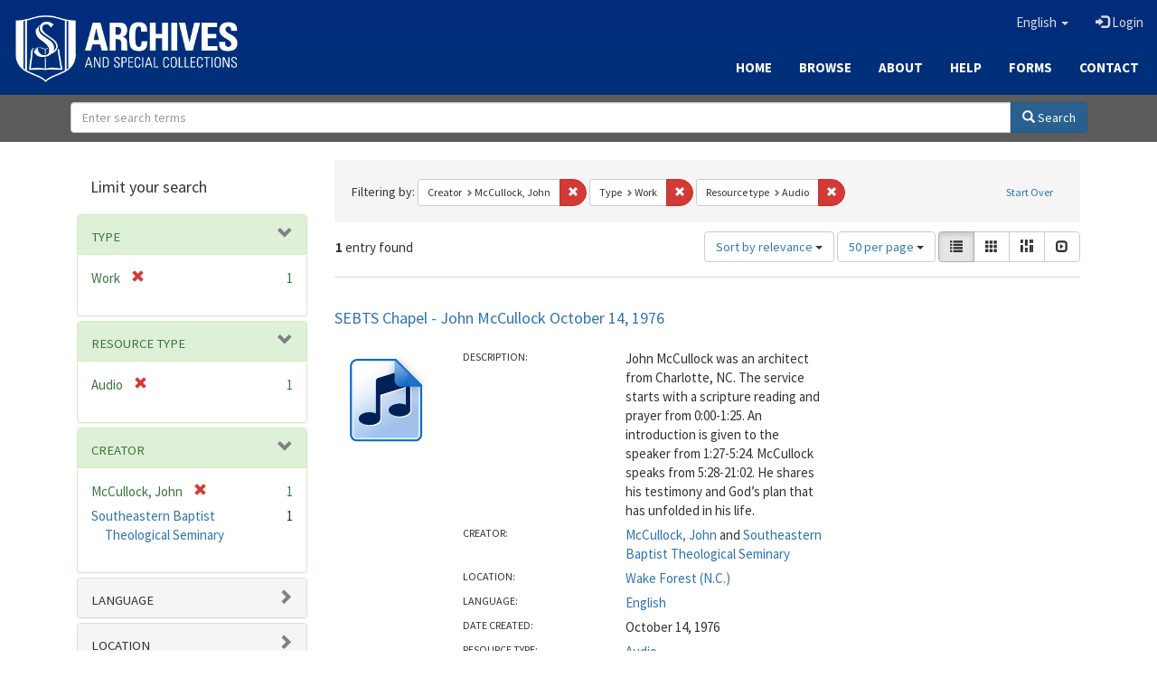

--- FILE ---
content_type: text/html; charset=utf-8
request_url: https://archives.sebts.edu/catalog?f%5Bcreator_sim%5D%5B%5D=McCullock%2C+John&f%5Bhuman_readable_type_sim%5D%5B%5D=Work&f%5Bresource_type_sim%5D%5B%5D=Audio&locale=en&per_page=50&sort=score+desc%2C+system_create_dtsi+desc&view=list
body_size: 6571
content:

<!DOCTYPE html>
<html lang="en" prefix="og:http://ogp.me/ns#">
  <head>
    <meta name="csrf-param" content="authenticity_token" />
<meta name="csrf-token" content="Amm6oVdYMm4tkgm0IlQp6lR9wOCPH6mj9eWF31zgMa8Ji6CWeZPsOuyp5DkdxAK/K0N/roxPThBCy6tB+jAuig==" />
<meta charset="utf-8" />
<!-- added for use on small devices like phones -->
<meta name="viewport" content="width=device-width, initial-scale=1.0" />
<link rel="resourcesync" href="https://archives.sebts.edu/capabilitylist?locale=en" />

<!-- Twitter card metadata -->

<!-- Google Scholar metadata -->


<title>Index Catalog // Archives &amp; Special Collections at Southeastern</title>

<!-- application css -->
<link rel="stylesheet" media="screen" href="/assets/application-3f624c66963a3b20996123942fe1560c9eb251b0911ec801f049c8ecd9c1b109.css" />

<!-- application js -->
<script src="/assets/application-fb63b5dff88c9bb09908b0db3c6a7dd54835e7d2ca44ab857f5cd8a239061fec.js"></script>

<style>
a { color: #2e74b2; }
.navbar-inverse .navbar-link { color: #ffebcd; }

.navbar-inverse { background-color: #002c7b; }

.navbar-inverse .navbar-nav > .open > a,
.navbar-inverse .navbar-nav > .open > a:hover,
.navbar-inverse .navbar-nav > .open > a:focus { background-color: #002c7b; }

.navbar-inverse .navbar-nav > li > a,
.navbar-inverse .navbar-text,
.navbar-inverse .navbar-brand { color: #dcdcdc; }

.btn-primary {
  background-color: #286090;
  border-color: #265b89;
}

.btn-primary:focus,
.btn-primary.focus {
  background-color: #245682;
  border-color: #1d4467;
}

.btn-primary:hover {
  background-color: #245682;
  border-color: #215079;
}

.btn-primary:active,
.btn-primary.active {
  background-color: #286090;
  border-color: #265b89;
}

.btn-primary:active:hover,
.btn-primary:active:focus,
.btn-primary:active.focus,
.btn-primary.active:hover,
.btn-primary.active:focus,
.btn-primary.active.focus{
  background-color: #286090;
  border-color: #265b89;
}

.btn-primary.disabled:hover,
.btn-primary.disabled:focus,
.btn-primary.disabled.focus,
.btn-primary[disabled]:hover,
.btn-primary[disabled]:focus,
.btn-primary[disabled].focus {
  background-color: #286090;
  border-color: #265b89;
}

</style>


<!-- Google Analytics -->
<script type="text/javascript">
  var _gaq = _gaq || [];
  _gaq.push(['_setAccount', 'UA-2647713-19']);
  _gaq.push(['_trackPageview']);

  (function() {
    var ga = document.createElement('script'); ga.type = 'text/javascript'; ga.async = true;
    ga.src = ('https:' == document.location.protocol ? 'https://ssl' : 'http://www') + '.google-analytics.com/ga.js';
    var s = document.getElementsByTagName('script')[0]; s.parentNode.insertBefore(ga, s);
  })();
</script>


<!-- for extras, e.g., a favicon -->


      <meta name="totalResults" content="1" />
<meta name="startIndex" content="0" />
<meta name="itemsPerPage" content="50" />

  <link rel="alternate" type="application/rss+xml" title="RSS for results" href="/catalog.rss?f%5Bcreator_sim%5D%5B%5D=McCullock%2C+John&amp;f%5Bhuman_readable_type_sim%5D%5B%5D=Work&amp;f%5Bresource_type_sim%5D%5B%5D=Audio&amp;locale=en&amp;per_page=50&amp;sort=score+desc%2C+system_create_dtsi+desc&amp;view=list" />
  <link rel="alternate" type="application/atom+xml" title="Atom for results" href="/catalog.atom?f%5Bcreator_sim%5D%5B%5D=McCullock%2C+John&amp;f%5Bhuman_readable_type_sim%5D%5B%5D=Work&amp;f%5Bresource_type_sim%5D%5B%5D=Audio&amp;locale=en&amp;per_page=50&amp;sort=score+desc%2C+system_create_dtsi+desc&amp;view=list" />
  <link rel="alternate" type="application/json" title="JSON" href="/catalog.json?f%5Bcreator_sim%5D%5B%5D=McCullock%2C+John&amp;f%5Bhuman_readable_type_sim%5D%5B%5D=Work&amp;f%5Bresource_type_sim%5D%5B%5D=Audio&amp;locale=en&amp;per_page=50&amp;sort=score+desc%2C+system_create_dtsi+desc&amp;view=list" />

  </head>

  <body>
    <div class="skip-to-content">
      <a href="#skip-to-content">Skip to Content</a>
    </div>
    
      <div class="image-masthead sebts-image-masthead">
    <a id="logo" class="sebts-logo" href="/?locale=en" data-no-turbolink="true">
  <img class="sebts-nav-logo" src="/archives-white-small.png" width="250px" />
</a>
    
    <div class="sebts-masthead-inner-" style="background-color:#002f7a"></div>

    <div class="container site-title-container">
      <div class="site-title h1" style="text-align: center;">
        
      </div>
    </div>

    <div class="navbar-inverse">
      <button type="button" class="navbar-toggle collapsed" data-toggle="collapse" data-target="#top-navbar-collapse" aria-expanded="false">
        <span class="sr-only">Toggle navigation</span>
        <span class="icon-bar"></span>
        <span class="icon-bar"></span>
        <span class="icon-bar"></span>
      </button>
      <div class="collapse navbar-collapse" id="top-navbar-collapse">
        <ul id="user_utility_links" class="nav navbar-nav navbar-right">
  <li class="sebts-links " >
  <a href="/?locale=en">Home</a>
</li>
<li class="sebts-links " >
  <a href="/catalog?locale=en">Browse</a>
</li>
<li class="sebts-links " >
  <a href="/about?locale=en">About</a>
</li>
<li class="sebts-links " >
  <a href="/help?locale=en">Help</a>
</li>
<li class="sebts-links"> 
	<a href="/forms?locale=en">Forms</a>
</li>
<li class="sebts-links " >
  <a href="/contact?locale=en">Contact</a>
</li>
  <li class="nav-item dropdown">
    <a class="nav-link dropdown-toggle" data-toggle="dropdown" href="#" role="button" aria-haspopup="true" aria-expanded="false" aria-controls="language-dropdown-menu">
        <span class="sr-only">Switch language</span>
        <span title="Switch language">English</span>
        <b class="caret"></b>
    </a>
    <ul id="language-dropdown-menu" class="dropdown-menu" role="menu">
        <li role="presentation" class="dropdown-header">Switch language</li>
        <li role="presentation" class="divider"></li>
            <li role="presentation" lang="de">
                <a class="dropdown-item" role="menuitem" tabindex="-1" data-locale="de" href="?locale=de">Deutsch</a>
            </li>
            <li role="presentation" lang="en">
                <a class="dropdown-item" role="menuitem" tabindex="-1" data-locale="en" href="?locale=en">English</a>
            </li>
            <li role="presentation" lang="es">
                <a class="dropdown-item" role="menuitem" tabindex="-1" data-locale="es" href="?locale=es">Español</a>
            </li>
            <li role="presentation" lang="fr">
                <a class="dropdown-item" role="menuitem" tabindex="-1" data-locale="fr" href="?locale=fr">Français</a>
            </li>
            <li role="presentation" lang="it">
                <a class="dropdown-item" role="menuitem" tabindex="-1" data-locale="it" href="?locale=it">Italiano</a>
            </li>
            <li role="presentation" lang="pt-BR">
                <a class="dropdown-item" role="menuitem" tabindex="-1" data-locale="pt-BR" href="?locale=pt-BR">Português do Brasil</a>
            </li>
            <li role="presentation" lang="zh">
                <a class="dropdown-item" role="menuitem" tabindex="-1" data-locale="zh" href="?locale=zh">中文</a>
            </li>
    </ul>
</li>

    <li>
      <a href="/users/sign_in?locale=en">
        <span class="glyphicon glyphicon-log-in" aria-hidden="true"></span> Login
</a>    </li>
</ul>

    </div>
  </div> 

  <div class="sebts-banner-links-wrapper">
    <ul class="nav navbar-nav navbar-right sebts-links-wrapper">
      <li class="sebts-links " >
  <a href="/?locale=en">Home</a>
</li>
<li class="sebts-links " >
  <a href="/catalog?locale=en">Browse</a>
</li>
<li class="sebts-links " >
  <a href="/about?locale=en">About</a>
</li>
<li class="sebts-links " >
  <a href="/help?locale=en">Help</a>
</li>
<li class="sebts-links"> 
	<a href="/forms?locale=en">Forms</a>
</li>
<li class="sebts-links " >
  <a href="/contact?locale=en">Contact</a>
</li>
    </ul>
  </div>

  </div>
  <div class="row sebts-search-form-wrapper">
    <div class="col-sm-12">
      <form class="form-horizontal search-form" id="search-form-header" role="search" action="/catalog?locale=en" accept-charset="UTF-8" method="get"><input name="utf8" type="hidden" value="&#x2713;" />
  <input type="hidden" name="f[creator_sim][]" value="McCullock, John" />
<input type="hidden" name="f[human_readable_type_sim][]" value="Work" />
<input type="hidden" name="f[resource_type_sim][]" value="Audio" />
<input type="hidden" name="locale" value="en" />
<input type="hidden" name="per_page" value="50" />
<input type="hidden" name="sort" value="score desc, system_create_dtsi desc" />
<input type="hidden" name="view" value="list" />
  <input type="hidden" name="search_field" id="search_field" value="all_fields" />
  <div class="form-group sebts-home-search">

    <!--<label class="control-label col-sm-3" for="search-field-header">
      Search 
    </label>-->

    <div class="input-group">
      <input type="text" name="q" id="search-field-header" class="q form-control" placeholder="Enter search terms" />

      <div class="input-group-btn">
        <button type="submit" class="btn btn-primary" id="search-submit-header">
          <span class="glyphicon glyphicon-search"></span> Search
        </button>

        </ul>
      </div><!-- /.input-group-btn -->
    </div><!-- /.input-group -->
    
  </div><!-- /.form-group -->
</form>
    </div>
  </div> 

    
    <div id="content-wrapper" class="container" role="main">
      
      

      <a name="skip-to-content" id="skip-to-content"></a>
      <div id="content" class="col-md-9 col-md-push-3 col-sm-8 col-sm-push-4">
    <h2 class="sr-only top-content-title">Search Constraints</h2>






      <div id="appliedParams" class="clearfix constraints-container">
        <div class="pull-right">
          <a class="catalog_startOverLink btn btn-sm btn-text" id="startOverLink" href="/catalog?locale=en">Start Over</a>
        </div>
        <span class="constraints-label">Filtering by:</span>
        
<span class="btn-group appliedFilter constraint filter filter-creator_sim">
  <span class="constraint-value btn btn-sm btn-default btn-disabled">
      <span class="filterName">Creator</span>
      <span class="filterValue" title="McCullock, John">McCullock, John</span>
  </span>

    <a class="btn btn-default btn-sm remove dropdown-toggle" href="/catalog?f%5Bhuman_readable_type_sim%5D%5B%5D=Work&amp;f%5Bresource_type_sim%5D%5B%5D=Audio&amp;locale=en&amp;per_page=50&amp;sort=score+desc%2C+system_create_dtsi+desc&amp;view=list"><span class="glyphicon glyphicon-remove"></span><span class="sr-only">Remove constraint Creator: McCullock, John</span></a>
</span>


<span class="btn-group appliedFilter constraint filter filter-human_readable_type_sim">
  <span class="constraint-value btn btn-sm btn-default btn-disabled">
      <span class="filterName">Type</span>
      <span class="filterValue" title="Work">Work</span>
  </span>

    <a class="btn btn-default btn-sm remove dropdown-toggle" href="/catalog?f%5Bcreator_sim%5D%5B%5D=McCullock%2C+John&amp;f%5Bresource_type_sim%5D%5B%5D=Audio&amp;locale=en&amp;per_page=50&amp;sort=score+desc%2C+system_create_dtsi+desc&amp;view=list"><span class="glyphicon glyphicon-remove"></span><span class="sr-only">Remove constraint Type: Work</span></a>
</span>


<span class="btn-group appliedFilter constraint filter filter-resource_type_sim">
  <span class="constraint-value btn btn-sm btn-default btn-disabled">
      <span class="filterName">Resource type</span>
      <span class="filterValue" title="Audio">Audio</span>
  </span>

    <a class="btn btn-default btn-sm remove dropdown-toggle" href="/catalog?f%5Bcreator_sim%5D%5B%5D=McCullock%2C+John&amp;f%5Bhuman_readable_type_sim%5D%5B%5D=Work&amp;locale=en&amp;per_page=50&amp;sort=score+desc%2C+system_create_dtsi+desc&amp;view=list"><span class="glyphicon glyphicon-remove"></span><span class="sr-only">Remove constraint Resource type: Audio</span></a>
</span>

      </div>


<div id="sortAndPerPage" class="clearfix" role="navigation" aria-label="Results navigation">
      <div class="page_links">
      <span class="page_entries">
        <strong>1</strong> entry found
      </span>
    </div> 

  <div class="search-widgets pull-right"><div id="sort-dropdown" class="btn-group">
  <button type="button" class="btn btn-default dropdown-toggle" data-toggle="dropdown" aria-expanded="false">
      Sort by relevance <span class="caret"></span>
  </button>

  <ul class="dropdown-menu" role="menu">
        <li role="menuitem"><a href="/catalog?f%5Bcreator_sim%5D%5B%5D=McCullock%2C+John&amp;f%5Bhuman_readable_type_sim%5D%5B%5D=Work&amp;f%5Bresource_type_sim%5D%5B%5D=Audio&amp;locale=en&amp;per_page=50&amp;sort=score+desc%2C+system_create_dtsi+desc&amp;view=list">relevance</a></li>
        <li role="menuitem"><a href="/catalog?f%5Bcreator_sim%5D%5B%5D=McCullock%2C+John&amp;f%5Bhuman_readable_type_sim%5D%5B%5D=Work&amp;f%5Bresource_type_sim%5D%5B%5D=Audio&amp;locale=en&amp;per_page=50&amp;sort=system_create_dtsi+desc&amp;view=list">date uploaded ▼</a></li>
        <li role="menuitem"><a href="/catalog?f%5Bcreator_sim%5D%5B%5D=McCullock%2C+John&amp;f%5Bhuman_readable_type_sim%5D%5B%5D=Work&amp;f%5Bresource_type_sim%5D%5B%5D=Audio&amp;locale=en&amp;per_page=50&amp;sort=system_create_dtsi+asc&amp;view=list">date uploaded ▲</a></li>
        <li role="menuitem"><a href="/catalog?f%5Bcreator_sim%5D%5B%5D=McCullock%2C+John&amp;f%5Bhuman_readable_type_sim%5D%5B%5D=Work&amp;f%5Bresource_type_sim%5D%5B%5D=Audio&amp;locale=en&amp;per_page=50&amp;sort=system_modified_dtsi+desc&amp;view=list">date modified ▼</a></li>
        <li role="menuitem"><a href="/catalog?f%5Bcreator_sim%5D%5B%5D=McCullock%2C+John&amp;f%5Bhuman_readable_type_sim%5D%5B%5D=Work&amp;f%5Bresource_type_sim%5D%5B%5D=Audio&amp;locale=en&amp;per_page=50&amp;sort=system_modified_dtsi+asc&amp;view=list">date modified ▲</a></li>
  </ul>
</div>


  <span class="sr-only">Number of results to display per page</span>
<div id="per_page-dropdown" class="btn-group">
  <button type="button" class="btn btn-default dropdown-toggle" data-toggle="dropdown" aria-expanded="false">
    50 per page <span class="caret"></span>
  </button>
  <ul class="dropdown-menu" role="menu">
      <li role="menuitem"><a href="/catalog?f%5Bcreator_sim%5D%5B%5D=McCullock%2C+John&amp;f%5Bhuman_readable_type_sim%5D%5B%5D=Work&amp;f%5Bresource_type_sim%5D%5B%5D=Audio&amp;locale=en&amp;per_page=10&amp;sort=score+desc%2C+system_create_dtsi+desc&amp;view=list">10<span class="sr-only"> per page</span></a></li>
      <li role="menuitem"><a href="/catalog?f%5Bcreator_sim%5D%5B%5D=McCullock%2C+John&amp;f%5Bhuman_readable_type_sim%5D%5B%5D=Work&amp;f%5Bresource_type_sim%5D%5B%5D=Audio&amp;locale=en&amp;per_page=20&amp;sort=score+desc%2C+system_create_dtsi+desc&amp;view=list">20<span class="sr-only"> per page</span></a></li>
      <li role="menuitem"><a href="/catalog?f%5Bcreator_sim%5D%5B%5D=McCullock%2C+John&amp;f%5Bhuman_readable_type_sim%5D%5B%5D=Work&amp;f%5Bresource_type_sim%5D%5B%5D=Audio&amp;locale=en&amp;per_page=50&amp;sort=score+desc%2C+system_create_dtsi+desc&amp;view=list">50<span class="sr-only"> per page</span></a></li>
      <li role="menuitem"><a href="/catalog?f%5Bcreator_sim%5D%5B%5D=McCullock%2C+John&amp;f%5Bhuman_readable_type_sim%5D%5B%5D=Work&amp;f%5Bresource_type_sim%5D%5B%5D=Audio&amp;locale=en&amp;per_page=100&amp;sort=score+desc%2C+system_create_dtsi+desc&amp;view=list">100<span class="sr-only"> per page</span></a></li>
  </ul>
</div>

<div class="view-type">
  <span class="sr-only">View results as: </span>
  <div class="view-type-group btn-group">
      <a title="List" class="btn btn-default view-type-list active" href="/catalog?f%5Bcreator_sim%5D%5B%5D=McCullock%2C+John&amp;f%5Bhuman_readable_type_sim%5D%5B%5D=Work&amp;f%5Bresource_type_sim%5D%5B%5D=Audio&amp;locale=en&amp;per_page=50&amp;sort=score+desc%2C+system_create_dtsi+desc&amp;view=list">
        <span class="glyphicon glyphicon-list view-icon-list"></span>
        <span class="caption">List</span>
</a>      <a title="Gallery" class="btn btn-default view-type-gallery " href="/catalog?f%5Bcreator_sim%5D%5B%5D=McCullock%2C+John&amp;f%5Bhuman_readable_type_sim%5D%5B%5D=Work&amp;f%5Bresource_type_sim%5D%5B%5D=Audio&amp;locale=en&amp;per_page=50&amp;sort=score+desc%2C+system_create_dtsi+desc&amp;view=gallery">
        <span class="glyphicon glyphicon-gallery view-icon-gallery"></span>
        <span class="caption">Gallery</span>
</a>      <a title="Masonry" class="btn btn-default view-type-masonry " href="/catalog?f%5Bcreator_sim%5D%5B%5D=McCullock%2C+John&amp;f%5Bhuman_readable_type_sim%5D%5B%5D=Work&amp;f%5Bresource_type_sim%5D%5B%5D=Audio&amp;locale=en&amp;per_page=50&amp;sort=score+desc%2C+system_create_dtsi+desc&amp;view=masonry">
        <span class="glyphicon glyphicon-masonry view-icon-masonry"></span>
        <span class="caption">Masonry</span>
</a>      <a title="Slideshow" class="btn btn-default view-type-slideshow " href="/catalog?f%5Bcreator_sim%5D%5B%5D=McCullock%2C+John&amp;f%5Bhuman_readable_type_sim%5D%5B%5D=Work&amp;f%5Bresource_type_sim%5D%5B%5D=Audio&amp;locale=en&amp;per_page=50&amp;sort=score+desc%2C+system_create_dtsi+desc&amp;view=slideshow">
        <span class="glyphicon glyphicon-slideshow view-icon-slideshow"></span>
        <span class="caption">Slideshow</span>
</a>  </div>
</div>
</div>
</div>


<h2 class="sr-only">Search Results</h2>

  <div id="search-results">
  <ul class="list-unstyled catalog" start="1">
    <li id="document_qz20st53t" class="document blacklight-work" itemscope itemtype="http://schema.org/AudioObject">
  <div class="row search-result-wrapper">
    <div class="search-results-title-row">
  <h3 class="search-result-title"><a href="/concern/works/qz20st53t?locale=en">SEBTS Chapel - John McCullock October 14, 1976</a></h3>
</div>

<div class="col-md-2">
  <div class="list-thumbnail">
    <a data-context-href="/catalog/qz20st53t/track?locale=en&amp;per_page=50&amp;search_id=713471613" href="/concern/works/qz20st53t?locale=en"><img src="/assets/audio-5133b642ee875760dbd85bfab48649d009efd4bd29db1165f891b48a90b4f37e.png" /></a>
  </div>
</div>

<div class="col-md-6">
  <div class="metadata">
    <dl class="dl-horizontal">
          <dt data-solr-field-name="description_tesim">Description:</dt>
          <dd>John McCullock was an architect from Charlotte, NC. The service starts with a scripture reading and prayer from 0:00-1:25. An introduction is given to the speaker from 1:27-5:24. McCullock speaks from 5:28-21:02. He shares his testimony and God’s plan that has unfolded in his life. 
</dd>
          <dt data-solr-field-name="creator_tesim">Creator:</dt>
          <dd><span itemprop="creator"><a href="/catalog?f%5Bcreator_sim%5D%5B%5D=McCullock%2C+John&amp;locale=en">McCullock, John</a></span> and <span itemprop="creator"><a href="/catalog?f%5Bcreator_sim%5D%5B%5D=Southeastern+Baptist+Theological+Seminary&amp;locale=en">Southeastern Baptist Theological Seminary</a></span></dd>
          <dt data-solr-field-name="based_near_label_tesim">Location:</dt>
          <dd><span itemprop="contentLocation"><a href="/catalog?f%5Bbased_near_label_sim%5D%5B%5D=Wake+Forest+%28N.C.%29&amp;locale=en">Wake Forest (N.C.)</a></span></dd>
          <dt data-solr-field-name="language_tesim">Language:</dt>
          <dd><span itemprop="inLanguage"><a href="/catalog?f%5Blanguage_sim%5D%5B%5D=English&amp;locale=en">English</a></span></dd>
          <dt data-solr-field-name="date_created_tesim">Date Created:</dt>
          <dd>October 14, 1976</dd>
          <dt data-solr-field-name="resource_type_tesim">Resource type:</dt>
          <dd><a href="/catalog?f%5Bresource_type_sim%5D%5B%5D=Audio&amp;locale=en">Audio</a></dd>
          <dt data-solr-field-name="identifier_tesim">Identifier:</dt>
          <dd>SEBTS_Chapel_John_McCullock_1976-10-14</dd>
    </dl>
  </div>
</div>

  </div>
</li>


  </ul>
</div>




</div>

<div id="sidebar" class="col-md-3 col-md-pull-9 col-sm-4 col-sm-pull-8">
  <div id="facets" class="facets sidenav">

  <div class="top-panel-heading panel-heading">
    <button type="button" class="facets-toggle" data-toggle="collapse" data-target="#facet-panel-collapse">
      <span class="sr-only">Toggle facets</span>
      <span class="icon-bar"></span>
      <span class="icon-bar"></span>
      <span class="icon-bar"></span>
    </button>

    <h2 class='facets-heading'>
      Limit your search
    </h2>
  </div>

  <div id="facet-panel-collapse" class="collapse panel-group">
    <div class="panel panel-default facet_limit blacklight-human_readable_type_sim facet_limit-active">
  <div class=" collapse-toggle panel-heading" aria-expanded="false" data-toggle="collapse" data-target="#facet-human_readable_type_sim">
    <h3 class="panel-title facet-field-heading">
      <a data-turbolinks="false" data-no-turbolink="true" href="#">Type</a>
    </h3>
  </div>
  <div id="facet-human_readable_type_sim" class="panel-collapse facet-content in">
    <div class="panel-body">
      <ul class="facet-values list-unstyled">
  <li><span class="facet-label"><span class="selected">Work</span><a class="remove" href="/catalog?f%5Bcreator_sim%5D%5B%5D=McCullock%2C+John&amp;f%5Bresource_type_sim%5D%5B%5D=Audio&amp;locale=en&amp;per_page=50&amp;sort=score+desc%2C+system_create_dtsi+desc&amp;view=list"><span class="glyphicon glyphicon-remove"></span><span class="sr-only">[remove]</span></a></span><span class="selected facet-count">1</span></li>

</ul>

    </div>
  </div>
</div>

<div class="panel panel-default facet_limit blacklight-resource_type_sim facet_limit-active">
  <div class=" collapse-toggle panel-heading" aria-expanded="false" data-toggle="collapse" data-target="#facet-resource_type_sim">
    <h3 class="panel-title facet-field-heading">
      <a data-turbolinks="false" data-no-turbolink="true" href="#">Resource type</a>
    </h3>
  </div>
  <div id="facet-resource_type_sim" class="panel-collapse facet-content in">
    <div class="panel-body">
      <ul class="facet-values list-unstyled">
  <li><span class="facet-label"><span class="selected">Audio</span><a class="remove" href="/catalog?f%5Bcreator_sim%5D%5B%5D=McCullock%2C+John&amp;f%5Bhuman_readable_type_sim%5D%5B%5D=Work&amp;locale=en&amp;per_page=50&amp;sort=score+desc%2C+system_create_dtsi+desc&amp;view=list"><span class="glyphicon glyphicon-remove"></span><span class="sr-only">[remove]</span></a></span><span class="selected facet-count">1</span></li>

</ul>

    </div>
  </div>
</div>

<div class="panel panel-default facet_limit blacklight-creator_sim facet_limit-active">
  <div class=" collapse-toggle panel-heading" aria-expanded="false" data-toggle="collapse" data-target="#facet-creator_sim">
    <h3 class="panel-title facet-field-heading">
      <a data-turbolinks="false" data-no-turbolink="true" href="#">Creator</a>
    </h3>
  </div>
  <div id="facet-creator_sim" class="panel-collapse facet-content in">
    <div class="panel-body">
      <ul class="facet-values list-unstyled">
  <li><span class="facet-label"><span class="selected">McCullock, John</span><a class="remove" href="/catalog?f%5Bhuman_readable_type_sim%5D%5B%5D=Work&amp;f%5Bresource_type_sim%5D%5B%5D=Audio&amp;locale=en&amp;per_page=50&amp;sort=score+desc%2C+system_create_dtsi+desc&amp;view=list"><span class="glyphicon glyphicon-remove"></span><span class="sr-only">[remove]</span></a></span><span class="selected facet-count">1</span></li><li><span class="facet-label"><a class="facet_select" href="/catalog?f%5Bcreator_sim%5D%5B%5D=McCullock%2C+John&amp;f%5Bcreator_sim%5D%5B%5D=Southeastern+Baptist+Theological+Seminary&amp;f%5Bhuman_readable_type_sim%5D%5B%5D=Work&amp;f%5Bresource_type_sim%5D%5B%5D=Audio&amp;locale=en&amp;per_page=50&amp;sort=score+desc%2C+system_create_dtsi+desc&amp;view=list">Southeastern Baptist Theological Seminary</a></span><span class="facet-count">1</span></li>

</ul>

    </div>
  </div>
</div>

<div class="panel panel-default facet_limit blacklight-language_sim ">
  <div class="collapsed collapse-toggle panel-heading" aria-expanded="false" data-toggle="collapse" data-target="#facet-language_sim">
    <h3 class="panel-title facet-field-heading">
      <a data-turbolinks="false" data-no-turbolink="true" href="#">Language</a>
    </h3>
  </div>
  <div id="facet-language_sim" class="panel-collapse facet-content collapse">
    <div class="panel-body">
      <ul class="facet-values list-unstyled">
  <li><span class="facet-label"><a class="facet_select" href="/catalog?f%5Bcreator_sim%5D%5B%5D=McCullock%2C+John&amp;f%5Bhuman_readable_type_sim%5D%5B%5D=Work&amp;f%5Blanguage_sim%5D%5B%5D=English&amp;f%5Bresource_type_sim%5D%5B%5D=Audio&amp;locale=en&amp;per_page=50&amp;sort=score+desc%2C+system_create_dtsi+desc&amp;view=list">English</a></span><span class="facet-count">1</span></li>

</ul>

    </div>
  </div>
</div>

<div class="panel panel-default facet_limit blacklight-based_near_label_sim ">
  <div class="collapsed collapse-toggle panel-heading" aria-expanded="false" data-toggle="collapse" data-target="#facet-based_near_label_sim">
    <h3 class="panel-title facet-field-heading">
      <a data-turbolinks="false" data-no-turbolink="true" href="#">Location</a>
    </h3>
  </div>
  <div id="facet-based_near_label_sim" class="panel-collapse facet-content collapse">
    <div class="panel-body">
      <ul class="facet-values list-unstyled">
  <li><span class="facet-label"><a class="facet_select" href="/catalog?f%5Bbased_near_label_sim%5D%5B%5D=Wake+Forest+%28N.C.%29&amp;f%5Bcreator_sim%5D%5B%5D=McCullock%2C+John&amp;f%5Bhuman_readable_type_sim%5D%5B%5D=Work&amp;f%5Bresource_type_sim%5D%5B%5D=Audio&amp;locale=en&amp;per_page=50&amp;sort=score+desc%2C+system_create_dtsi+desc&amp;view=list">Wake Forest (N.C.)</a></span><span class="facet-count">1</span></li>

</ul>

    </div>
  </div>
</div>

<div class="panel panel-default facet_limit blacklight-date_facet_yearly_isim ">
  <div class="collapsed collapse-toggle panel-heading" aria-expanded="false" data-toggle="collapse" data-target="#facet-date_facet_yearly_isim">
    <h3 class="panel-title facet-field-heading">
      <a data-turbolinks="false" data-no-turbolink="true" href="#">Year Created</a>
    </h3>
  </div>
  <div id="facet-date_facet_yearly_isim" class="panel-collapse facet-content collapse">
    <div class="panel-body">
      <ul class="facet-values list-unstyled">
  <li><span class="facet-label"><a class="facet_select" href="/catalog?f%5Bcreator_sim%5D%5B%5D=McCullock%2C+John&amp;f%5Bdate_facet_yearly_isim%5D%5B%5D=1976&amp;f%5Bhuman_readable_type_sim%5D%5B%5D=Work&amp;f%5Bresource_type_sim%5D%5B%5D=Audio&amp;locale=en&amp;per_page=50&amp;sort=score+desc%2C+system_create_dtsi+desc&amp;view=list">1976</a></span><span class="facet-count">1</span></li>

</ul>

    </div>
  </div>
</div>

  </div>
</div>

</div>

    </div><!-- /#content-wrapper -->
    <footer class="navbar navbar-inverse site-footer">
  <div class="container-fluid" style="padding-bottom:10px; padding-top:30px">
    <div class="col-sm-3 text-center" style="padding-bottom: 20px">
        <a href="https://library.sebts.edu"><img height="60" src="/library_whitelogo.png" /></a>
    </div>
    <div class="col-sm-3 text-left" style="padding-bottom: 20px">
      <span class="text-white glyphicon glyphicon-earphone"></span>
      <a href="tel:919-761-2329" class="text-white"> (919) 761-2329</a><br>
      <span class="text-white glyphicon glyphicon-send"></span>
      <a href="mailto:archives@sebts.edu" class="text-white"> archives@sebts.edu</a>
      <div class="text-white"><span class="glyphicon glyphicon-map-marker"></span> 114 N. Wingate Street<br>
        <span class="glyphicon glyphicon-map-marker" style="visibility: hidden"></span> Wake Forest, NC 27587<br></div>
    </div>
    <div class="col-sm-3 text-center" style="padding-bottom: 20px">
      <a href="https://www.facebook.com/SEBTSLibrary/" target="_blank"><i class="text-white fa fa-facebook" style="font-size:50px; padding-right:20px"></i></a>
      <!--- <a href="https://www.twitter.com/SEBTSLibrary" target="_blank"><i class="text-white fa fa-twitter" style="font-size:50px; padding-right:20px"></i></a> --->
      <a href="https://www.instagram.com/SEBTSLibrary/" target="_blank"><i class="text-white fa fa-instagram" style="font-size:50px; padding-right:20px"></i></a>
      <a href="https://www.youtube.com/channel/UCtLsPYjsUHfmb8hZtK6qOAQ" target="_blank"><i class="text-white fa fa-youtube" style="font-size:50px; padding-right:20px"></i></a>
    </div>
    <div class="col-sm-3 text-center" style="padding-bottom: 20px">
        <a href="https://www.sebts.edu"><img height="60" src="/SEBTS_horizontal_white.png" /></a>
    </div>
  </div>
</footer>

    <div id="ajax-modal" class="modal fade" tabindex="-1" role="dialog" aria-hidden="true">
  <div class="modal-dialog" role="document">
    <div class="modal-content">
    </div>
  </div>
</div>

  </body>
</html>

